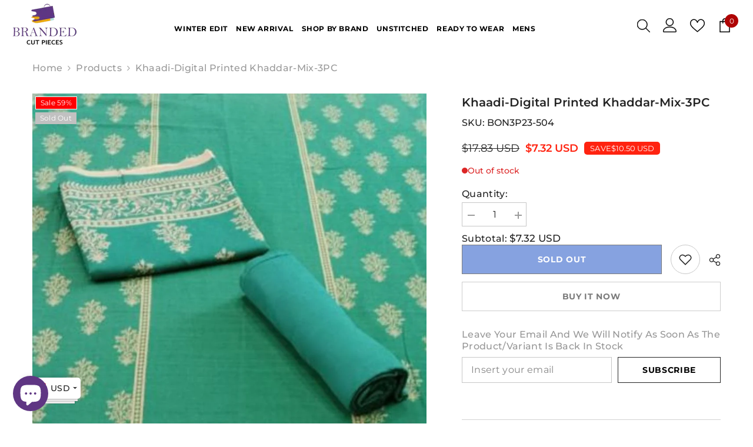

--- FILE ---
content_type: text/css
request_url: https://brandedcutpieces.com.pk/cdn/shop/t/58/assets/custom.css?v=61515692519417778741764329575
body_size: -623
content:
/*# sourceMappingURL=/cdn/shop/t/58/assets/custom.css.map?v=61515692519417778741764329575 */


--- FILE ---
content_type: text/css
request_url: https://brandedcutpieces.com.pk/cdn/shop/t/58/assets/component-card-08.css?v=142770418678281623951764329574
body_size: 1642
content:
.product-card-layout-08 .card-quickview:not(.card-quickviewIcon){position:static;transform:none;visibility:visible}.product-card-layout-08 .card-quickview:not(.card-quickviewIcon) .button{font-family:var(--font-body-family);font-size:var(--product-quickview-font-size);font-weight:var(--font-body-weight);line-height:var(--product-quickview-line-height);letter-spacing:var(--body-letter-spacing);color:var(--product-quick-view-color);background-color:var(--product-quick-view-bg);border-color:var(--product-quick-view-bg);padding:var(--product-quickview-padding-top) var(--product-quickview-padding-left-right) var(--product-quickview-padding-bottom) var(--product-quickview-padding-left-right);min-width:86px;width:auto}.product-card-layout-08 .product-item.enable_background_button_card .card-action{padding-top:0;padding-bottom:0}.product-card-layout-08 .product-item.enable_background_button_card .card-action .variants-popup{bottom:0!important}.product-card-layout-08 .halo-productBadges .badge.sale-badge{border:1px solid var(--sale-badge-color)}.product-card-layout-08 .product-item .card-product__group{bottom:-30px;top:unset;visibility:visible;opacity:1}.product-card-layout-08 .product-item .card-product__group.show_compare:not(.hide_compare_homepage),.product-card-layout-08.template-collection .product-item .card-product__group.show_compare,.product-card-layout-08.template-search .product-item .card-product__group.show_compare,.product-card-layout-08.template-page .wishlist-container .product-item .card-product__group.show_compare,.product-card-layout-08.template-product .product-item .card-product__group.show_compare{bottom:-80px}.product-card-layout-08 .product-item .card-product__group:not(.wrapper-item-size){transform:unset}.product-card-layout-08 .product-item .card-product__group.group-right{right:20px;z-index:1}.product-card-layout-08 .product-item .card-product__group.group-left{left:20px;z-index:1}.product-card-layout-08 .card:hover .card-product__group.wrapper-item-size{transform:translate(-50%,var(--translate-y-height))}.product-card-layout-08:not(:has(.productList)) .card:has(.wrapper-item-size):hover .card-product__group.wrapper-item-size{transform:translate(-50%,-40px);z-index:11}.product-card-layout-08 .card:hover .card-quickview:not(.card-quickviewIcon){position:static;transform:none}.product-card-layout-08 .card:hover .card-quickview:not(.card-quickviewIcon) .button{transition:background-color var(--duration-default) ease-in-out,color var(--duration-default) ease-in-out;will-change:background-color,color}.product-card-layout-08 .card:hover .card-quickview:not(.card-quickviewIcon) .button:hover{background-color:#000c;color:#fff}.product-card-layout-08 .card-action{padding-top:0;padding-bottom:0;transform:translate3d(0,50px,0)}.product-card-layout-08 .card:hover .card-quickview:not(.card-quickviewIcon) .button{color:var(--product-quick-view-color);background:transparent;border:none}.product-card-layout-08 .card-product .card-action .button.button-ATC,.product-card-layout-08 .card-product .card-action .button.product-form__submit{display:block;text-align:center;position:relative;width:40px;height:40px;padding:9px 8px;line-height:1;border-radius:50%;font-size:0;letter-spacing:0;cursor:pointer;min-width:auto;border-color:transparent;margin-right:20px;margin-bottom:20px}.product-card-layout-08 .card-product .card-action .button.button-ATC .icon,.product-card-layout-08 .card-product .card-action .button.product-form__submit .icon{width:18px;height:18px;line-height:18px;vertical-align:top;position:relative;z-index:2;margin:0;background-color:transparent;fill:var(--product-action-color)}.product-card-layout-08.btn_3_br_outside .card-action .button.button-ATC:after,.product-card-layout-08.btn_3_br_outside .card-action .button.product-form__submit:after{content:none}.product-card-layout-08 .card:hover .card-product__group .card-quickview.card-quickviewIcon,.product-card-layout-08 .card:hover .card-product__group .card-compare.card-compareIcon{opacity:1;visibility:visible}.product-card-layout-08 .card-quickview .quickview-icon,.product-card-layout-08 .card-wishlist .wishlist-icon,.product-card-layout-08 .card-compare .compare-icon{width:40px;height:40px}.product-card-layout-08 .card-quickview .text,.product-card-layout-08 .card-wishlist .text,.product-card-layout-08 .card-compare .text,.product-card-layout-08 .card-compare .text_1{height:40px;line-height:38px;display:none!important}.product-card-layout-08.btn_3_br_outside .variants-popup-content .button{margin-right:3px;margin-bottom:3px}.product-card-layout-08 .card-product .card-action .is-loading.button-ATC.button:before{left:26%}.product-card-layout-08 .card-product .card-countDown{position:absolute;bottom:20px;left:50%;transform:translate(-50%);width:max-content;transition:transform var(--duration-long) ease,opacity var(--duration-default) ease}.product-card-layout-08 .card-product .productView-countDown{background:transparent;padding:7px 24px;border-radius:30px;color:var(--product-countdown-color);font-size:var(--font-body-size)}.product-card-layout-08 .card-product .productView-countDown.show{background:var(--product-countdown-bg-color)}.product-card-layout-08 .card-product .productView-countDown .text{display:none}.product-card-layout-08 .card-product .productView-countDown .icon{margin-left:4px}.product-card-layout-08 .card-product .productView-countDown .num{color:inherit;background:inherit;border:none;padding:0;font-weight:unset;border-radius:unset}.product-card-layout-08 .card-action .button.is-notify-me .icon,.product-card-layout-08.quick_shop_option_3 .card-action .button .icon{pointer-events:none}.product-card-layout-08 .productList .price__label_sale.price__label_percent{line-height:16px}.product-card-layout-08 .is-loading.button:before{left:49%}.product-card-layout-08 #halo-quickshop-popup-option-3 .productView-see-details{margin-right:3px;margin-bottom:3px}.product-card-layout-08 #halo-quickshop-popup-option-3 .productView-image-wrapper .slick-arrow svg,.product-card-layout-08 .page-sidebar.sidebar--layout_1 .sidebarBlock-product .slick-arrow svg{width:40px;height:40px}.product-card-layout-08 .productGrid.column-5 .card-product .productView-countDown{padding:7px 12px}@media (max-width: 1024px){.product-card-layout-08 .card-quickview:not(.card-quickviewIcon){display:none}.product-card-layout-08 .card-information{margin-top:15px}.product-card-layout-08 .product-item .wrapper-item-size.card-product__group{display:none}.product-card-layout-08 .product-item .card-product__group{bottom:60px}.product-card-layout-08 .product-item .card-product__group.group-left{left:15px}.product-card-layout-08 .product-item .card-product__group.group-right{right:15px}.product-card-layout-08 .product-item .card-product__group.has-size{top:5px;bottom:auto}.card-product__group .card-product__group-item+.card-product__group-item{margin-top:5px}.product-card-layout-08 .card-action{transform:unset;z-index:2!important}.product-card-layout-08 .card-product .card-action .button.button-ATC,.product-card-layout-08 .card-product .card-action .button.product-form__submit{margin-right:15px;margin-bottom:15px}.product-card-layout-08 .products-grid .product .card-action,.product-card-layout-08 .products-carousel .product .card-action{padding:0}.product-card-layout-08 .halo-productBadges{top:max(var(--badge-postion-top) - 5px,0)}.product-card-layout-08 .halo-productBadges--left{left:max(var(--badge-postion-left-right) - 5px,0)}.product-card-layout-08 .card-action .variants-popup{bottom:0!important}.product-card-layout-08 .card-product .card-countDown,.product-card-layout-08 .product-item .card-product__group.group-left{bottom:15px}.product-card-layout-08 .product-item .card-product__group.show_compare:not(.hide_compare_homepage),.product-card-layout-08.template-search .product-item .card-product__group.show_compare,.product-card-layout-08.template-collection .product-item .card-product__group.show_compare,.product-card-layout-08.template-page .wishlist-container .product-item .card-product__group.show_compare,.product-card-layout-08.template-product .product-item .card-product__group.show_compare{bottom:60px}.product-card-layout-08.template-page .wishlist-container .card:hover .card-product__group.show_compare{transform:unset}}@media (max-width: 767px){.product-card-layout-08.quick_shop_popup_mobile.quick_shop_option_2 .card-action{position:relative}.product-card-layout-08 .card-product .productView-countDown{padding:7px 14px;font-size:calc(var(--font-body-size) - 1px)}}@media (max-width: 551px){.product-card-layout-08 .product-item .card-product__group{bottom:43px}.product-card-layout-08 .products-grid .product .card-action{padding-bottom:0}.product-card-layout-08 .product-item .card-product__group.group-left{left:10px}.product-card-layout-08 .product-item .card-product__group.group-right{right:10px}.product-card-layout-08 .card-product .card-action .button.button-ATC,.product-card-layout-08 .card-product .card-action .button.product-form__submit{margin-right:10px;margin-bottom:10px}.product-card-layout-08 .product-item .card-product__group{bottom:55px}.product-card-layout-08 .halo-productBadges{top:max(var(--badge-postion-top) - 10px,0)}.product-card-layout-08 .halo-productBadges--left{left:max(var(--badge-postion-left-right) - 10px,0)}.product-card-layout-08 .card-product .card-countDown{bottom:10px}.product-card-layout-08 .card-product .productView-countDown{padding:7px 20px}.product-card-layout-08 .card-product .card-countDown{left:5px;transform:unset}.product-card-layout-08 .card-product .productView-countDown{padding:7px 9px;font-size:calc(var(--font-body-size) - 2px)}.product-card-layout-08 .product-item .card-product__group.group-left{bottom:10px}}@media (max-width: 768px){.product-card-layout-08 .card-information{margin-top:10px}}@media (min-width: 1025px){.product-card-layout-08 .card-quickview a,.product-card-layout-08 .card-wishlist a,.product-card-layout-08 .card-compare a{transition-property:color,background-color;transition-duration:var(--duration-default);transition-timing-function:ease-in-out}.product-card-layout-08 .card-quickview .text,.product-card-layout-08 .card-wishlist .text,.product-card-layout-08 .card-compare .text,.product-card-layout-08 .card-compare .text_1{display:inline-block;transform:scaleX(.2) translateY(-50%);transition-property:color,background-color,transform;transition-duration:var(--duration-default);transition-timing-function:ease-in-out;z-index:-1;visibility:visible}.product-card-layout-08 .card-quickview .quickview-icon:hover .text,.product-card-layout-08 .card-wishlist .wishlist-icon:hover .text,.product-card-layout-08 .card-compare .compare-icon:hover .text{transform:scaleX(1) translateY(-50%)}.product-card-layout-08 .card-product__group.group-right .card-quickview .text,.product-card-layout-08 .card-product__group.group-right .card-wishlist .text,.product-card-layout-08 .card-product__group.group-right .card-compare .text,.product-card-layout-08 .card-product__group.group-right .card-compare .text_1{transform-origin:right}.product-card-layout-08 .card-product__group.group-left .card-quickview .text,.product-card-layout-08 .card-product__group.group-left .card-wishlist .text,.product-card-layout-08 .card-product__group.group-left .card-compare .text,.product-card-layout-08 .card-product__group.group-left .card-compare .text_1{transform-origin:left}.product-card-layout-08 .card-product__group.group-left .card-quickview .text,.product-card-layout-08 .card-product__group.group-left .card-wishlist .text,.product-card-layout-08 .card-product__group.group-left .card-compare .text,.product-card-layout-08 .card-product__group.group-left .card-compare .text_1{left:calc(100% - 15px)!important;border-top-left-radius:0;border-bottom-left-radius:0;padding-left:15px}.product-card-layout-08 .card-product__group.group-right .card-quickview .text,.product-card-layout-08 .card-product__group.group-right .card-wishlist .text,.product-card-layout-08 .card-product__group.group-right .card-compare .text,.product-card-layout-08 .card-product__group.group-right .card-compare .text_1{right:calc(100% - 14px)!important;border-top-right-radius:0;border-bottom-right-radius:0;padding-right:15px}.product-card-layout-08 .card:hover .card-product__group.group-left:not(.wrapper-item-size){transform:translateY(calc(var(--translate-y-height) + 10px))}.product-card-layout-08 .card:hover .card-product__group.group-left:not(.wrapper-item-size):not(:has(.card-product__group-item+.card-product__group-item)){transform:unset}.product-card-layout-08 .card:hover .card-product__group.group-right:not(.wrapper-item-size),.product-card-layout-08.template-collection .productList .card:hover .card-product__group.group-right.show_compare:not(.wrapper-item-size),.product-card-layout-08.template-search .productList .card:hover .card-product__group.group-right.show_compare:not(.wrapper-item-size){transform:translateY(-100px)}.product-card-layout-08:not(:has(.productList)) .card:has(.size-item):hover .card-product__group.group-right{transform:translateY(-120px)}.product-card-layout-08:not(:has(.productList)) .card:has(.size-item):hover .card-action .button:not(.button-ATC){margin-bottom:40px}.product-card-layout-08 .card:hover .card-countDown{transform:translate(-50%,calc(150% + 20px))}.product-card-layout-08 .card:hover .card-product__group.group-right.show_compare:not(.wrapper-item-size):not(.hide_compare_homepage),.product-card-layout-08.template-search .card:hover .card-product__group.group-right.show_compare:not(.wrapper-item-size),.product-card-layout-08.template-collection .card:hover .card-product__group.group-right.show_compare:not(.wrapper-item-size),.product-card-layout-08.template-page .wishlist-container .card:hover .card-product__group.group-items-3.show_compare,.product-card-layout-08.template-product .card:hover .card-product__group.group-right.show_compare:not(.wrapper-item-size){transform:translateY(-150px)}.product-card-layout-08 .card .card-action .button:hover .icon,.product-card-layout-08 .card .card-quickview:hover .icon,.product-card-layout-08 .card .card-wishlist:hover .icon,.product-card-layout-08 .card-compare:hover .icon{animation:zoom-icon .6s infinite ease}.product-card-layout-08 .product-item .card-product__group .card-quickview.card-quickviewIcon,.product-card-layout-08 .product-item .card-product__group .card-compare.card-compareIcon{opacity:0;visibility:hidden;transition:transform var(--duration-long) ease,opacity var(--duration-default) ease}.product-card-layout-08 .site-nav-product .card-action>form{width:auto;margin-left:auto;margin-right:auto;overflow:visible}.product-card-layout-08 .card-product,.product-card-layout-08 .card .card-product__group{overflow:hidden}.product-card-layout-08 .card .card-product__group .card-product__group-item{visibility:visible!important;pointer-events:none}.product-card-layout-08 .card-product__group.group-items-2,.product-card-layout-08 .card-product__group.group-items-3.show_compare.hide_compare_homepage,.product-card-layout-08 .card-product__group.group-items-3.show_compare:not(.hide_compare_homepage){transition-delay:.35s}.product-card-layout-08 .card-product__group.group-items-2 .card-product__group-item,.product-card-layout-08 .card-product__group.group-items-3 .card-product__group-item{transform:translate(calc(100% + 10px));transition:transform var(--duration-long) .1s ease,opacity var(--duration-default) .1s ease}.product-card-layout-08 .card-product__group.group-items-3.show_compare:not(.hide_compare_homepage) .card-product__group-item:nth-child(2){transition:transform var(--duration-long) .2s ease,opacity var(--duration-default) .2s ease}.product-card-layout-08 .card-product__group.group-items-3.show_compare.hide_compare_homepage .card-product__group-item:nth-child(3),.product-card-layout-08 .card-product__group.group-items-3.show_compare:not(.hide_compare_homepage) .card-product__group-item:nth-child(3){transform:translate(calc(100% + 10px));transition:transform var(--duration-long) .1s ease,opacity var(--duration-default) .1s ease}.product-card-layout-08 .card-action{transform:translate(0);visibility:visible;pointer-events:none;opacity:1}.product-card-layout-08 .card-action>form{width:40px;margin-left:auto;margin-right:20px;overflow:hidden}.product-card-layout-08 .productList .card-action>form{width:auto;margin-left:0;margin-right:0;overflow:visible}.product-card-layout-08 .card-product__group.group-left+.card-action>form{margin-left:20px;margin-right:auto}.product-card-layout-08 .card-product .card-action .button.button-ATC,.product-card-layout-08 .card-product .card-action .button.product-form__submit{transform:translate(calc(100% + 10px));transition:transform var(--duration-long) ease,opacity var(--duration-default) ease}.product-card-layout-08 .product-item .card-product__group.group-items-1,.product-card-layout-08 .product-item .card-product__group.group-items-2.show_compare.hide_compare_homepage{bottom:20px;transition-delay:0s}.product-card-layout-08 .product-item .card-product__group.group-items-1.show_compare:not(.hide_compare_homepage){bottom:0}.product-card-layout-08 .product-item .card-product__group.group-items-2.show_compare:not(.hide_compare_homepage){bottom:-30px}.product-card-layout-08 .card:hover .card-product__group-item{pointer-events:visible}.product-card-layout-08 .card:hover .card-product__group.group-items-1:not(.wrapper-item-size){transform:translateY(-50px)}.product-card-layout-08 .card:hover .card-product__group.group-items-1.show_compare:not(.hide_compare_homepage):not(.wrapper-item-size){transform:translateY(-70px)}.product-card-layout-08 .card:hover .card-product__group.group-items-2.show_compare:not(.hide_compare_homepage):not(.wrapper-item-size),.product-card-layout-08 .card:hover .card-product__group.group-items-3.show_compare:not(.hide_compare_homepage),.product-card-layout-08 .card:hover .card-product__group.group-items-3.show_compare.hide_compare_homepage,.product-card-layout-08 .card:hover .card-product__group{transform:translateY(-100px);transition-delay:0s}.product-card-layout-08 .card:hover .card-product__group.group-items-2 .card-product__group-item,.product-card-layout-08 .card:hover .card-product__group.group-items-3 .card-product__group-item{transition-delay:.15s;transform:translate(0)}.product-card-layout-08 .card:hover .card-product__group.group-items-3.show_compare.hide_compare_homepage .card-product__group-item:nth-child(3),.product-card-layout-08 .card:hover .card-product__group.group-items-3.show_compare:not(.hide_compare_homepage) .card-product__group-item:nth-child(3){transform:translate(0);transition-delay:.35s}.product-card-layout-08 .card:hover .card-product .card-product__group.group-items-1+.card-action .button.button-ATC,.product-card-layout-08 .card:hover .card-product .card-product__group.group-items-1+.card-action .button.product-form__submit{transform:translate(0)}.product-card-layout-08 .card:hover .card-product .card-product__group.group-items-3.show_compare.hide_compare_homepage+.card-action .button.button-ATC,.product-card-layout-08 .card:hover .card-product .card-product__group.group-items-3.show_compare.hide_compare_homepage+.card-action .button.product-form__submit{transform:translate(0);transition-delay:.55s}.template-index.hide_compare_homepage.product-card-layout-08 .card:hover .card-product:has(.card-product__group.group-items-3.show_compare.hide_compare_homepage) .card-action .button.button-ATC,.template-index.hide_compare_homepage.product-card-layout-08 .card:hover .card-product:has(.card-product__group.group-items-3.show_compare.hide_compare_homepage) .card-action .button.product-form__submit,.product-card-layout-08 .card:hover .card-product:has(.card-product__group.group-items-2) .card-action .button.button-ATC,.product-card-layout-08 .card:hover .card-product:has(.card-product__group.group-items-2) .card-action .button.product-form__submit{transform:translate(0);transition-delay:.35s}.product-card-layout-08 .card:hover .card-product .card-product__group.group-items-3.show_compare:not(.hide_compare_homepage)+.card-action .button.button-ATC,.product-card-layout-08 .card:hover .card-product .card-product__group.group-items-3.show_compare:not(.hide_compare_homepage)+.card-action .button.product-form__submit{transform:translate(0);transition-delay:.55s}.product-card-layout-08 .card:hover .card-product__group.group-items-2.show_compare.hide_compare_homepage:not(.wrapper-item-size){transform:translateY(-50px)}.template-index.hide_compare_homepage.product-card-layout-08 .card:hover .card-product .card-product__group.group-items-2.show_compare.hide_compare_homepage+.card-action .button.button-ATC,.template-index.hide_compare_homepage.product-card-layout-08 .card:hover .card-product .card-product__group.group-items-2.show_compare.hide_compare_homepage+.card-action .button.product-form__submit{transform:translate(0);transition-delay:0s}}
/*# sourceMappingURL=/cdn/shop/t/58/assets/component-card-08.css.map?v=142770418678281623951764329574 */


--- FILE ---
content_type: text/javascript
request_url: https://brandedcutpieces.com.pk/cdn/shop/t/58/assets/shine-trust-v4.js?v=18927593002362701351767099727
body_size: 1596
content:
(function(e,t){var n,r;typeof exports=="object"&&typeof module<"u"?module.exports=t():typeof define=="function"&&define.amd?define(t):(n=e.Base64,(r=t()).noConflict=function(){return e.Base64=n,r},e.Meteor&&(Base64=r),e.Base64=r)})(typeof self<"u"?self:typeof window<"u"?window:typeof global<"u"?global:this,function(){"use strict";var e,t=typeof atob=="function",n=typeof btoa=="function",r=typeof Buffer=="function",o=typeof TextDecoder=="function"?new TextDecoder:void 0,i=typeof TextEncoder=="function"?new TextEncoder:void 0,u=Array.prototype.slice.call("ABCDEFGHIJKLMNOPQRSTUVWXYZabcdefghijklmnopqrstuvwxyz0123456789+/="),c=(e={},u.forEach(function(t2,n2){return e[t2]=n2}),e),f=/^(?:[A-Za-z\d+\/]{4})*?(?:[A-Za-z\d+\/]{2}(?:==)?|[A-Za-z\d+\/]{3}=?)?$/,a=String.fromCharCode.bind(String),s=typeof Uint8Array.from=="function"?Uint8Array.from.bind(Uint8Array):function(e2,t2){return t2===void 0&&(t2=function(e3){return e3}),new Uint8Array(Array.prototype.slice.call(e2,0).map(t2))},d=function(e2){return e2.replace(/=/g,"").replace(/[+\/]/g,function(e3){return e3=="+"?"-":"_"})},l=function(e2){return e2.replace(/[^A-Za-z0-9\+\/]/g,"")},p=function(e2){for(var t2,n2,r2,o2,i2="",c2=e2.length%3,f2=0;f2<e2.length;){if((n2=e2.charCodeAt(f2++))>255||(r2=e2.charCodeAt(f2++))>255||(o2=e2.charCodeAt(f2++))>255)throw new TypeError("invalid character found");i2+=u[(t2=n2<<16|r2<<8|o2)>>18&63]+u[t2>>12&63]+u[t2>>6&63]+u[63&t2]}return c2?i2.slice(0,c2-3)+"===".substring(c2):i2},h=n?function(e2){return btoa(e2)}:r?function(e2){return Buffer.from(e2,"binary").toString("base64")}:p,y=r?function(e2){return Buffer.from(e2).toString("base64")}:function(e2){for(var t2=[],n2=0,r2=e2.length;n2<r2;n2+=4096)t2.push(a.apply(null,e2.subarray(n2,n2+4096)));return h(t2.join(""))},A=function(e2,t2){return t2===void 0&&(t2=!1),t2?d(y(e2)):y(e2)},C=function(e2){if(e2.length<2)return(t2=e2.charCodeAt(0))<128?e2:t2<2048?a(192|t2>>>6)+a(128|63&t2):a(224|t2>>>12&15)+a(128|t2>>>6&63)+a(128|63&t2);var t2=65536+1024*(e2.charCodeAt(0)-55296)+(e2.charCodeAt(1)-56320);return a(240|t2>>>18&7)+a(128|t2>>>12&63)+a(128|t2>>>6&63)+a(128|63&t2)},b=/[\uD800-\uDBFF][\uDC00-\uDFFFF]|[^\x00-\x7F]/g,m=function(e2){return e2.replace(b,C)},g=r?function(e2){return Buffer.from(e2,"utf8").toString("base64")}:i?function(e2){return y(i.encode(e2))}:function(e2){return h(m(e2))},v=function(e2,t2){return t2===void 0&&(t2=!1),t2?d(g(e2)):g(e2)},B=function(e2){return v(e2,!0)},x=/[\xC0-\xDF][\x80-\xBF]|[\xE0-\xEF][\x80-\xBF]{2}|[\xF0-\xF7][\x80-\xBF]{3}/g,w=function(e2){switch(e2.length){case 4:var t2=((7&e2.charCodeAt(0))<<18|(63&e2.charCodeAt(1))<<12|(63&e2.charCodeAt(2))<<6|63&e2.charCodeAt(3))-65536;return a(55296+(t2>>>10))+a(56320+(1023&t2));case 3:return a((15&e2.charCodeAt(0))<<12|(63&e2.charCodeAt(1))<<6|63&e2.charCodeAt(2));default:return a((31&e2.charCodeAt(0))<<6|63&e2.charCodeAt(1))}},S=function(e2){return e2.replace(x,w)},U=function(e2){if(e2=e2.replace(/\s+/g,""),!f.test(e2))throw new TypeError("malformed base64.");e2+="==".slice(2-(3&e2.length));for(var t2,n2,r2,o2="",i2=0;i2<e2.length;)t2=c[e2.charAt(i2++)]<<18|c[e2.charAt(i2++)]<<12|(n2=c[e2.charAt(i2++)])<<6|(r2=c[e2.charAt(i2++)]),o2+=n2===64?a(t2>>16&255):r2===64?a(t2>>16&255,t2>>8&255):a(t2>>16&255,t2>>8&255,255&t2);return o2},F=t?function(e2){return atob(l(e2))}:r?function(e2){return Buffer.from(e2,"base64").toString("binary")}:U,R=r?function(e2){return s(Buffer.from(e2,"base64"))}:function(e2){return s(F(e2),function(e3){return e3.charCodeAt(0)})},D=function(e2){return R(I(e2))},E=r?function(e2){return Buffer.from(e2,"base64").toString("utf8")}:o?function(e2){return o.decode(R(e2))}:function(e2){return S(F(e2))},I=function(e2){return l(e2.replace(/[-_]/g,function(e3){return e3=="-"?"+":"/"}))},T=function(e2){return E(I(e2))},j=function(e2){return{value:e2,enumerable:!1,writable:!0,configurable:!0}},O=function(){var e2=function(e3,t2){return Object.defineProperty(String.prototype,e3,j(t2))};e2("fromBase64",function(){return T(this)}),e2("toBase64",function(e3){return v(this,e3)}),e2("toBase64URI",function(){return v(this,!0)}),e2("toBase64URL",function(){return v(this,!0)}),e2("toUint8Array",function(){return D(this)})},k=function(){var e2=function(e3,t2){return Object.defineProperty(Uint8Array.prototype,e3,j(t2))};e2("toBase64",function(e3){return A(this,e3)}),e2("toBase64URI",function(){return A(this,!0)}),e2("toBase64URL",function(){return A(this,!0)})},z={version:"3.7.3",VERSION:"3.7.3",atob:F,atobPolyfill:U,btoa:h,btoaPolyfill:p,fromBase64:T,toBase64:v,encode:v,encodeURI:B,encodeURL:B,utob:m,btou:S,decode:T,isValid:function(e2){if(typeof e2!="string")return!1;var t2=e2.replace(/\s+/g,"").replace(/={0,2}$/,"");return!/[^\s0-9a-zA-Z\+/]/.test(t2)||!/[^\s0-9a-zA-Z\-_]/.test(t2)},fromUint8Array:A,toUint8Array:D,extendString:O,extendUint8Array:k,extendBuiltins:function(){O(),k()},Base64:{}};return Object.keys(z).forEach(function(e2){return z.Base64[e2]=z[e2]}),z}),function(e,t){var n,r;typeof exports=="object"&&typeof module<"u"?module.exports=t():typeof define=="function"&&define.amd?define(t):(e=e||self,n=e.Cookies,(r=e.Cookies=t()).noConflict=function(){return e.Cookies=n,r})}(this,function(){"use strict";function e(e2){for(var t=1;t<arguments.length;t++){var n=arguments[t];for(var r in n)e2[r]=n[r]}return e2}return function t(n,r){function o(t2,o2,i){if(typeof document<"u"){typeof(i=e({},r,i)).expires=="number"&&(i.expires=new Date(Date.now()+864e5*i.expires)),i.expires&&(i.expires=i.expires.toUTCString()),t2=encodeURIComponent(t2).replace(/%(2[346B]|5E|60|7C)/g,decodeURIComponent).replace(/[()]/g,escape);var u="";for(var c in i)i[c]&&(u+="; "+c,i[c]!==!0&&(u+="="+i[c].split(";")[0]));return document.cookie=t2+"="+n.write(o2,t2)+u}}return Object.create({set:o,get:function(e2){if(typeof document<"u"&&(!arguments.length||e2)){for(var t2=document.cookie?document.cookie.split("; "):[],r2={},o2=0;o2<t2.length;o2++){var i=t2[o2].split("="),u=i.slice(1).join("=");try{var c=decodeURIComponent(i[0]);if(r2[c]=n.read(u,c),e2===c)break}catch{}}return e2?r2[e2]:r2}},remove:function(t2,n2){o(t2,"",e({},n2,{expires:-1}))},withAttributes:function(n2){return t(this.converter,e({},this.attributes,n2))},withConverter:function(n2){return t(e({},this.converter,n2),this.attributes)}},{attributes:{value:Object.freeze(r)},converter:{value:Object.freeze(n)}})}({read:function(e2){return e2[0]==='"'&&(e2=e2.slice(1,-1)),e2.replace(/(%[\dA-F]{2})+/gi,decodeURIComponent)},write:function(e2){return encodeURIComponent(e2).replace(/%(2[346BF]|3[AC-F]|40|5[BDE]|60|7[BCD])/g,decodeURIComponent)}},{path:"/"})}),function(e){"use strict";const t=setInterval(()=>{window.ST_GLOBALS&&(r(),clearInterval(t))});class n{constructor(){this.customCss=window.ST_META_DATA.customCSS}renderCustomCSS(){return window.ST_GLOBALS.addStyle(this.customCss)}}const r=function(){new n().renderCustomCSS()}}(window.document);
//# sourceMappingURL=/cdn/shop/t/58/assets/shine-trust-v4.js.map?v=18927593002362701351767099727


--- FILE ---
content_type: text/javascript
request_url: https://brandedcutpieces.com.pk/cdn/shop/t/58/assets/custom.js?v=142666117321555217051764329575
body_size: -807
content:
//# sourceMappingURL=/cdn/shop/t/58/assets/custom.js.map?v=142666117321555217051764329575
